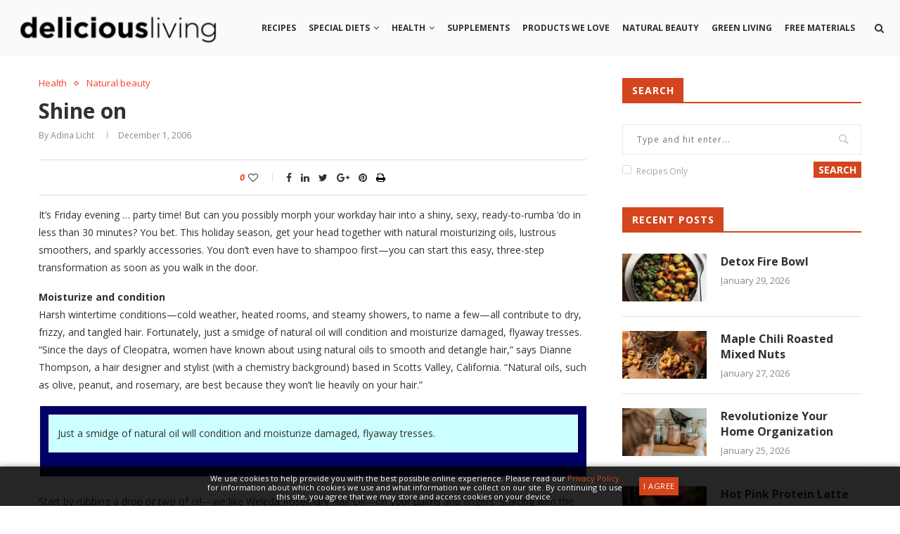

--- FILE ---
content_type: text/html; charset=utf-8
request_url: https://www.google.com/recaptcha/api2/aframe
body_size: 266
content:
<!DOCTYPE HTML><html><head><meta http-equiv="content-type" content="text/html; charset=UTF-8"></head><body><script nonce="AuFhj0Twx3ax-ctHAtL34w">/** Anti-fraud and anti-abuse applications only. See google.com/recaptcha */ try{var clients={'sodar':'https://pagead2.googlesyndication.com/pagead/sodar?'};window.addEventListener("message",function(a){try{if(a.source===window.parent){var b=JSON.parse(a.data);var c=clients[b['id']];if(c){var d=document.createElement('img');d.src=c+b['params']+'&rc='+(localStorage.getItem("rc::a")?sessionStorage.getItem("rc::b"):"");window.document.body.appendChild(d);sessionStorage.setItem("rc::e",parseInt(sessionStorage.getItem("rc::e")||0)+1);localStorage.setItem("rc::h",'1769771338546');}}}catch(b){}});window.parent.postMessage("_grecaptcha_ready", "*");}catch(b){}</script></body></html>